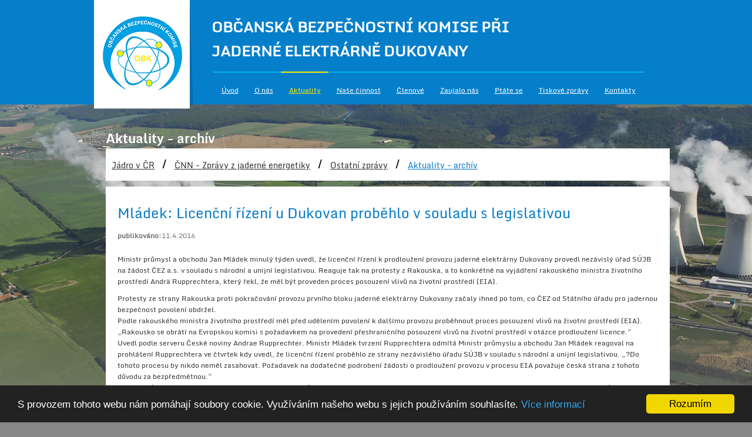

--- FILE ---
content_type: text/html; charset=UTF-8
request_url: https://www.obkjedu.cz/aktuality-obkjedu/mladek-licencni-rizeni-u-dukovan-probehlo-v-souladu-s-legislativou-obkjedu/
body_size: 3583
content:
<!DOCTYPE html PUBLIC "-//W3C//DTD XHTML 1.0 Transitional//EN" "http://www.w3.org/TR/xhtml1/DTD/xhtml1-transitional.dtd">
<html xmlns="http://www.w3.org/1999/xhtml">
  <head>

  <title>Mládek: Licenční řízení u Dukovan proběhlo v souladu s legislativou | obkjedu.cz</title>
  <meta name="description" content="Občanská bezpečnostní komise při Jaderné elektrárně Dukovany (OBK) vznikla v roce 1996 na základě dohody mezi EDU a okolními obcemi s cílem posílení vzájemné důvěry mezi občany a elektrárnou." />
  <meta name="keywords" content="Občanská bezpečnostní komise při jaderné elektrárně Dukovany, EDU" />

  <meta http-equiv="Content-Type" content="text/html; charset=utf-8" />
  <meta http-equiv="content-language" content="cs" />
  <meta name="robots" content="index, follow" />
  <meta name="copyright" content="2013 OBKJEDU" />
  <meta name="author" content="Garth, McRai s.r.o. - www.mcrai.eu" />

  <script src="../../funkce/preload.js" type="text/javascript"></script>
  <script src="../../funkce/jquery-1.7.1.min.js" type="text/javascript"></script>

  <link href="../../template/css/default.css?v=1.1" rel="stylesheet" type="text/css" />
  <link href="../../template/css/styly.css?v=1.5" rel="stylesheet" type="text/css" />
  <link href="../../template/css/kalendar.css" rel="stylesheet" type="text/css" />
  
  
  <link rel="stylesheet" href="../../funkce/lightbox/prettyPhoto.css" type="text/css" media="screen" title="prettyPhoto main stylesheet" charset="utf-8" />
  <script src="../../funkce/lightbox/jquery.prettyPhoto.js" type="text/javascript" charset="utf-8"></script>

  <script type="text/javascript" charset="utf-8">
  
  
  </script>


  <script type="text/javascript" charset="utf-8">
    $(document).ready(function(){
      if(navigator.userAgent.indexOf('Mac') > 0)         
        {
          $('.header-title').addClass('header-title_mac');
          $('.menu-main-item, .menu-main-item_a').addClass('header-title_mac');
          $('.content-title h2').addClass('header-title_mac');
        }
        
      $("a[rel^='prettyPhoto']").prettyPhoto({social_tools:false, deeplinking:false});
    });
  </script>

  <!-- Begin Cookie Consent plugin by Silktide - http://silktide.com/cookieconsent -->
  <script type="text/javascript">
    window.cookieconsent_options = {
      "message":"S provozem tohoto webu nám pomáhají soubory cookie. Využíváním našeho webu s jejich používáním souhlasíte.",
      "dismiss":"Rozumím",
      "learnMore":"Více informací",
      "link":"https://www.google.com/policies/technologies/cookies/", //null ; pripadne link k nam na vice informaci
      "theme":"dark-bottom" //light-bottom ; dark-floating (pak nutne uprava v styly.css ty padding-top a bottom s important !)
    };
  </script>
<script src="../../funkce/cookieconsent.min.js" type="text/javascript"></script>
<!-- End Cookie Consent plugin -->

  <script type="text/javascript">

  var _gaq = _gaq || [];
  _gaq.push(['_setAccount', 'UA-46574019-1']);
  _gaq.push(['_trackPageview']);

  (function() {
    var ga = document.createElement('script'); ga.type = 'text/javascript'; ga.async = true;
    ga.src = ('https:' == document.location.protocol ? 'https://' : 'http://') + 'stats.g.doubleclick.net/dc.js';
    var s = document.getElementsByTagName('script')[0]; s.parentNode.insertBefore(ga, s);
  })();

</script> 
</head>
<body>

  <div class="hlavicka">
  <div class="hlavicka_in">
    <div class="header-logo">
      <a href="../../" title="Občanská bezpečnostní komise při jaderné elektrárně dukovany"></a>
    </div>
    <h1 class="header-title">Občanská bezpečnostní komise při jaderné elektrárně dukovany</h1>
    <div class="menu">
      <div class="menu_in">
        <ul class="menu-main">
          <li class="menu-main-item"><a href="../../">Úvod</a></li>
                        <li class="menu-main-item"><a href="../../o-nas/">O nás</a></li>
                            <li class="menu-main-item_a"><a href="../../jadro-v-cr/">Aktuality</a></li>
                  <li class="menu-main-item"><a href="../../2026/">Naše činnost</a></li>
                        <li class="menu-main-item"><a href="../../clenove/">Členové</a></li>
                        <li class="menu-main-item"><a href="../../zaujalo-nas/">Zaujalo nás</a></li>
                        <li class="menu-main-item"><a href="../../ptate-se/">Ptáte se</a></li>
                        <li class="menu-main-item"><a href="../../tiskove-zpravy/">Tiskové zprávy</a></li>
                        <li class="menu-main-item"><a href="../../kontakty/">Kontakty</a></li>
                  </ul>
      </div>
    </div>
  </div>
</div>




  <div id="hlavni">
    

<div class="obsah">
  <div class="obsah_in">
    <div class="content-title"><h2>Aktuality - archív</h2></div>

    <div class="article-filter">
      <a class="article-filter-item" href="../../jadro-v-cr/">Jádro v ČR</a>
    <span class='article-filter-spacer'>/</span>      <a class="article-filter-item" href="../../zpravy-z-jaderne-energetiky/">ČNN - Zprávy z jaderné energetiky</a>
    <span class='article-filter-spacer'>/</span>      <a class="article-filter-item" href="../../ostatni-zpravy/">Ostatní zprávy</a>
    <span class='article-filter-spacer'>/</span>      <a class="article-filter-item_a" href="../../aktuality-obkjedu/">Aktuality - archív</a>
      </div>





    <div class="main-article-detail">

      
      <div class="main-article-detail-content">
                    <div class="main-article-detail-title">
              <h2>Mládek: Licenční řízení u Dukovan proběhlo v souladu s legislativou</h2>                          </div>

            <div class="main-article-detail-date">
              <label>publikováno:</label>11.4.2016</span>
            </div>
        
        <p><span style="color: #333333;">Ministr průmysl a obchodu Jan Mládek minulý týden uvedl, že licenční řízení k prodloužení provozu jaderné elektrárny Dukovany provedl nezávislý úřad SÚJB na žádost ČEZ a.s. v souladu s národní a unijní legislativou. Reaguje tak na protesty z Rakouska, a to konkrétně na vyjádření rakouského ministra životního prostředí Andrä Rupprechtera, který řekl, že měl být proveden proces posouzení vlivů na životní prostředí (EIA).</span></p>
        <p><span style="color: #333333;">Protesty ze strany Rakouska proti pokračování provozu prvního bloku jaderné elektrárny Dukovany začaly ihned po tom, co ČEZ od Státního úřadu pro jadernou bezpečnost povolení obdržel.</span><br /><span style="color: #333333;"> Podle rakouského ministra životního prostředí měl před udělením povolení k dalšímu provozu proběhnout proces posouzení vlivů na životní prostředí (EIA). „Rakousko se obrátí na Evropskou komisi s požadavkem na provedení přeshraničního posouzení vlivů na životní prostředí v otázce prodloužení licence.“</span><br /><span style="color: #333333;">Uvedl podle serveru České noviny Andrae Rupprechter. Ministr Mládek tvrzení Rupprechtera odmítá Ministr průmyslu a obchodu Jan Mládek reagoval na prohlášení Rupprechtera ve čtvrtek kdy uvedl, že licenční řízení proběhlo ze strany nezávislého úřadu SÚJB v souladu s národní a unijní legislativou. „?Do tohoto procesu by nikdo neměl zasahovat. Požadavek na dodatečné podrobení žádosti o prodloužení provozu v procesu EIA považuje česká strana z tohoto důvodu za bezpředmětnou.“</span><br /><span style="color: #333333;">Ministr průmyslu a obchodu Jan Mládek. Mládek dále zdůraznil, že základním pilířem evropské energetické politiky i dobrých sousedských vztahů je respektování práva národní volby energetického mixu a národní a evropské legislativy. „Pro Českou republiku je jaderná energetika jedinou udržitelnou a ekonomicky efektivní volbou, jak naplnit závazky ohledně omezování emisí CO2 a neohrozit kvalitu zásobování elektřinou pro průmysl i obyvatele. Potenciál rozvoje obnovitelných zdrojů je z hlediska geografické polohy ČR přirozeně limitován, navíc naráží na naše ekonomické možnosti, viz například vysoké náklady související s podporou fotovoltaiky, které budeme pociťovat jako občané i firmy ještě hodně let.“</span><br /><span style="color: #333333;">Ministr průmyslu a obchodu Jan Mládek Úvodní fotografie: Jaderná elektrárna Dukovany (zdroj: www.cez.cz)</span></p>
<p>Zdroj: <span class="zdroj"><a class="zdroj" href="http://oenergetice.cz/energetika-v-cr/mladek-licencni-rizeni-u-dukovan-bylo-v-souladu-s-legislativou/" target="_blank">http://oenergetice.cz/energetika-v-cr/...dukovan-bylo-v-souladu-s-legislativou/</a></span></p>
<p><span class="zdroj"><span class="nadpis"> </span><span class="zdroj"><a class="zdroj" href="http://imm.newtonmedia.cz/cez/detail-zdroj.asp?back=%2Fcez%2Fzprava%2Easp%3Fwdpzo%3D11%2E4%2E2016%26wdpzd%3D11%2E4%2E2016%26wii%3D1332267%26ztucnit%3Don%26kody%5Fkl%5Fdokumentu%5Fnewsmailu%3DCVcs%26anotace%3Don%26wkt%3Dcz01%3Bcz02%26kod%5Fjazyka%3Dcs%26uqid%5Fakce%3D9F3B53A5%2DD688%2D4DE7%2D8DE3%2D266700853FA6%26wcz%3D90&amp;nm=oenergetice%2Ecz">energetice.cz</a> | 10.4.2016 | Rubrika: Elektrárny v ČR |  Strana: 0 | Autor: <a href="http://imm.newtonmedia.cz/cez/search.asp?waz=%22%22">Jan Budín</a> | Téma: JE Dukovany</span></span></p>        <div class="spacer"></div>

        
                        
        

                
      </div>
      <div class="spacer"></div>
    </div>
    <div class="spacer"></div>

    <div class="navigate-back">
      <div class="navigate-back-img"></div>
      <a href="../../">zpět na hlavní stranu</a>
    </div>

    
  </div>
  <div class="spacer"></div>
</div>    <div class="spacer"></div>
  </div>

  <div class="paticka">
  <div class="paticka_in">

    <div class="partners">
            <a href="http://portal.energoregion.cz/" target="_blank"><img src="../../img/loga_pata/ekoregion_2020.jpg" alt="ekoregion 2020"/></a>
      <a href="https://www.ekoregion5.cz/" target="_blank"><img src="../../img/loga_pata/ekoregion_5.jpg" alt="ekoregion 5"/></a>
      <a href="https://www.obecdukovany.cz/" target="_blank"><img src="../../img/loga_pata/dukovany.jpg" alt="Dukovany"/></a>
      <a href="http://www.rouchovany.cz/" target="_blank"><img src="../../img/loga_pata/rouchovany.jpg" alt="Rouchovany"/></a>
      <a href="https://www.surao.cz/" target="_blank"><img src="../../img/loga_pata/surao.jpg" alt="SÚRAO"/></a>
      <a href="https://www.cez.cz/cs/vyroba-elektriny/jaderna-energetika/jaderne-elektrarny-cez/edu.html" target="_blank"><img src="../../img/loga_pata/je_dukovany.jpg" alt="JE Dukovany"/></a>
    </div>
    <div class="contact">	
      <span class="blue">Ptejte se nás:</span><a style="font-weight: normal;" href="mailto:info@obkjedu.cz">info@obkjedu.cz</a>
      <ul>
                    <li><a href="../../ke-stazeni/">Ke stažení</a></li>
                    <li><a href="../../odkazy/">Odkazy</a></li>
              </ul>
            <span class="logo_com"></span>
            <div class="spacer"></div>
    </div>
    <div class="spacer"></div>
  </div>
</div>
  
</body>
</html>


--- FILE ---
content_type: text/css
request_url: https://www.obkjedu.cz/template/css/default.css?v=1.1
body_size: 636
content:
@font-face {
    font-family: "Monda";
    src: url('fonts/Monda-Regular.ttf');
    src: url('fonts/Monda-Regular.ttf?#iefix') format('eot'), url('fonts/Monda-Regular.ttf') format('truetype');
}

@font-face {
    font-family: "Monda-bold";
    src: url('fonts/Monda-Bold.ttf');
    src: url('fonts/Monda-Bold.ttf?#iefix') format('eot'), url('fonts/Monda-Bold.ttf') format('truetype');
}


body{
	font-size: 12px;
	font-family: "Monda", helevtica, sans-serif;
	margin: 0px;
	text-align: left;
    background-image: url("../../img/bg2.png");
    background-attachment: fixed;
    background-color: #888888;
    background-size: cover;
    -webkit-background-size: cover;
    -moz-background-size: cover;
    -o-background-size: cover;
}
img {
    border: none;
    outline: none;
}
#hlavni{
	width: 960px;
	margin-right: auto;
	margin-left: auto;
}
.hlavicka{
    margin-top: 0px;
    margin-bottom: 30px;
    background: #067fcb;
}
.hlavicka_in{
    width: 960px;
    margin-right: auto;
    margin-left: auto;
	height: 178px;

}

.menu{
	width: 940px;
    margin-bottom: 10px;
}
.menu_in{
    width: 940px;
    margin: 0 auto;
}

.obsah-2-column{
    width: 570px;
    background: transparent;
    float: right;
    margin-left: 20px;
}

.obsah{
	width: 960px;
    background: transparent;
    float: left;
    margin-left: 20px;
}
.obsah_in{
	padding: 0;
    margin: 0;
}
.paticka{
	clear: both;
    background: #ffffff;
    margin-top: 20px;
}
.paticka_in{
	width: 940px;
	background: transparent;
    margin: 0 auto;
    font-size: 14px;
    position: relative;
}

.down{
	padding-top: 10px; 
	padding-right: 10px;
	color: #999999;	
}
.down a:link, .down a:visited {
	color: #999999;
}
a:link {
	color: #333333;
	text-decoration: none;
	text-decoration: underline;
}
a:visited {
	color: #333333;
	text-decoration: underline;
}
a:hover {
	text-decoration: none;
	text-decoration: none;
}
table {
	font-size: 12px;
}
.spacer {
	clear:both;
}
.center {
	text-align: center;
}
.fl {
	float:left;
}
.fr {
	float:right;
}
h1 {
	font-size: 16px;
	padding: 0px 0px 0px 0px;
	margin: 10px 0px 0px 0px;
}
h2 {
	font-size: 18px;
	padding: 0px 0px 0px 0px;
	margin: 10px 0px 0px 0px;
    font-weight: normal;
}
h3 {
	font-size: 16px;
	padding: 0px 0px 0px 0px;
	margin: 20px 0px 10px 0px;
    font-weight: normal;
}
p {
	padding: 0px 0px 0px 0px;
	margin: 10px 0px 10px 0px;
}
.textact {
	color:#DB2E10;
	text-decoration:none;
}
.prenext a:link, .prenext a:visited {
	color: #999999;
}
.img_fl {
	float:left;
	padding-right: 20px;
}
.img_small {
	float: left;
	padding-right: 10px;
}
.line {
  margin-top:10px;
}

--- FILE ---
content_type: text/css
request_url: https://www.obkjedu.cz/template/css/styly.css?v=1.5
body_size: 2268
content:

.header-logo {
    width: 170px;
    height: 185px;
    float: left;
    background-image: url("../../img/header-logo.png");
    background-position: center center;
    background-repeat: no-repeat;
    background-color: transparent;
    margin-right: 30px;
}

.header-title {
    font-family: 'Monda-bold', helevtica;
    color: #ffffff;
    font-size: 25px;
    text-transform: uppercase;
    margin-bottom: 15px;
    width: 721px;
    margin-top: 0px;
    padding-top: 25px;
}

.header-title_mac {
    font-family: 'Monda', helevtica;
}

.header-logo a, .header-akce a{
    display: block;
    width: 100%;
    height: 100%;
}

.menu-main {
    font-family: 'Monda-bold', helevtica;
    padding: 0;
    margin: 0;
    text-align: center;
}

.menu-main li:last-child{
    margin-right: 0;
}

.menu-main-item_a, .menu-main-item{
    display: inline-block;
    margin: 0px;
    padding: 14px;
    padding-top: 20px;
    color: #ffffff;
    border: 0;
    border-top: 2px #02b0e5 solid;
    margin-left: -2px;
    margin-right: -2px;

}

.menu-main-item:hover {
    color: #feed00;
    border-top: 2px #feed00 solid;
}

.menu-main-item:hover a{
    color: #feed00;
}

.menu-main-item_a {
    color: #feed00;
    border-top: 2px #feed00 solid;
}

.menu-main-item_a a {
    color: #feed00;
}

.menu-main-item a {
    color: #ffffff;
}




.slider {
    width: 940px;
    height: 80px;
    background: #ffffff;
    border-radius: 15px;
    margin-bottom: 10px;
}

.slider-image-cont {
    height: 300px;
    width: auto;
    border: 1px solid rgb(217, 217, 217);
}

.slider-image {
    width: 100%;
    height: 100%;
}

.image_carousel {
    padding: 0;
    width: 860px;
    margin: 0 auto;
    padding-top: 5px;

}
.image_carousel img {
    background-color: white;
    margin: 7px;
    display: block;
    max-height: 60px;
    float: left;
}
.clearfix {
    float: none;
    clear: both;
}


.column-left {
    width: 370px;
    float: left;
    margin: 0;
    background: transparent;
	margin-bottom: 10px;
}

.column-left .welcome{
    background: #ffffff;
    padding: 25px;
    padding-top: 10px;
    margin-bottom: 20px;
}

.main-article{
    background: #ffffff;
    margin-bottom: 10px;

}.main-article-detail{
    background: #ffffff;
    margin-bottom: 10px;
	padding-bottom: 20px;

}

.main-article-title{
    padding-top: 20px;
    padding-bottom: 15px;
    margin-bottom: 0;

}

.main-article-title h2, .main-article-detail-title h2, .main-article-title h2 a{
    margin: 0;
    padding: 0;
    font-size: 18px;
    display: block;
    color: #077bc8;

}
.main-article-title h3, .main-article-detail-title h3{
    margin: 0;
    padding: 0;
    font-size: 14px;
    display: block;
    color: #131313;

}

.main-article-detail-title h2{
    padding-top: 25px;
    font-size: 24px;
}
.main-article-detail-title h3{
    font-size: 18px;

}

.main-article-content, .main-article-detail-content {
    margin: 0;
    margin-right: 20px;
    margin-left: 20px;
    color: #737373;
}

.main-article-image img{
    max-width: 300px;
    height: auto;
    max-height: 100%;
    float: left;
    margin: 20px;
}
.main-article-detail-image img {
    max-width: 500px;
    height: auto;
    float: left;
    margin: 20px 20px 0px 20px;
}

.main-article-date {
    height: 30px;
    float: left;
    margin-top: 10px;
    margin-left: 20px;
}

.main-article-detail-date {
    height: 30px;
    margin-top: 10px;
    /*margin-left: 20px;*/
}

.main-article-date label, .main-article-detail-date label {
    font-weight: bold;
}

.main-article-arrow {
    height: 30px;
    width: 42px;
    float: right;
    margin-right: 30px;
    margin-bottom: 10px;
    background-image: url("../../img/arrow.png");
    background-position: left bottom;
}
.main-article-arrow a{
    display: block;
    width: 100%;
    height: 100%;
}

.main-article-arrow:hover {
    background-position: left top;
}

.main-article-detail h3 {
    color: #000;
}
.main-article-detail-imgs{
    width: 920px;
    margin: 0 auto;
}
.main-article-detail-img {
    border: 1px solid #dadada;
    width: 162px;
    height: 130px;
    padding: 10px;
    float: left;
    margin: 0 auto;
    margin-bottom: 10px;
    text-align: center;
}

.main-article-detail-video {
    /*border: 1px solid #dadada;*/
    width: 920px;
    /*height: 490px;*/
    margin-top:10px;
    margin-bottom: 10px;
    /*background: #dadadd;*/
}

.main-article-detail-img img{
    max-height: 130px;
}

.main-article-detail-download {
    float: left;
    width: 440px;
    margin: 10px;
}

.main-article-detail-download a {
    display: block;
}

.main-article-detail-download .img {
    height: 35px;
    width: 35px;
    margin-right: 20px;
    background: url("../../img/dowlnoad.png");
    float: left;
}




.content, .documents {
    padding: 20px 0 20px 0;
    background: #ffffff;
}

.tab-clenove {
    width: 100%;
    border-spacing:0;
    border-collapse:collapse;
    color: #000000;
}
.tab-clenove th{
    background: #019de0;
    padding: 10px;
    color: #ffffff;
}
.tab-clenove td{
    border-bottom: 1px solid #dadada;
    border-left: 1px solid #dadada;
    padding: 10px;
    max-width: 470px;
	vertical-align: top;
}

.tab-clenove-clen {
    max-width: 470px;
	min-height: 167px;
}
.tab-clenove-clen-img{
    float: left;
    max-width: 70px;
    margin: 0px 10px 10px 10px;
}
.tab-clenove-clen-img img{
    margin-top: 10px;
}

.tab-clenove-clen-title{
    font-size: 14px;
    font-weight: bold;
    padding-top: 5px;
}

.tab-clenove-clen-subtitle{
    font-size: 14px;
    font-weight: normal;
    margin: 0;
    padding: 0;
    margin-bottom: 5px;
}

.tab-clenove-clen-mail{
    display: block;
    color: #077bc8 !important;
    text-decoration: underline !important;
    font-size: 14px;
}

.tab-clenove-clen-tel {
    display: block;
    color: #000000;
    font-size: 16px;
}

.tab-clenove-clen-text {
    color: #737373;
    font-size: 12px;
}

.tab-clenove tr td:first-child{
    font-weight: bold;
    width: 120px;
    max-width: 120px;
    vertical-align: top;
}
.tab-clenove tr td:last-child{
    border-right: 1px solid #dadada;
}

.tab-clenove tr th{
    border-left: 1px solid #01b2e7;
}

.tab-clenove tr th:last-child{
    border-right: 1px solid #019de0;
}

.tab-clenove tr th:first-child{
    border-left: 1px solid #019de0;
}


.content-title h2 {
    color: #ffffff;
    font-size: 22px;
    font-family: "monda-bold";
}

.content-item {
    width: 279px;
    float: left;
    margin: 20px;
    margin-left: 0;
}

.tab-content .content-item, .tab-content_a .content-item{
    width: 259px;
}

.article-header {
    height: 35px;
    margin-bottom: 15px;
}

.article-header a {
    text-decoration: none;
}

.article-title {
    color: #333333;
    font-size: 18px;
    padding-top: 5px;
    font-weight: normal;

}

.article-image {
    height: 35px;
    width: 35px;
    float: left;
    margin-right: 5px;
}

.documents .article-title{
    padding: 0;
    margin: 0;
    margin-bottom: 10px;
    padding-top: 10px;
}

.article-text {
    color: #747474;
    margin-bottom: 20px;
}

.article-detail {
    float: right;
}

.article-detail:hover, .article-title>a:hover {
    color: #cd1719;
    text-decoration: none;
}

.article-filter {
    min-height: 35px;
    background: #ffffff;
    padding: 10px;
    margin-bottom: 10px;
}

.article-filter-item, .article-filter-item_a {
    font-size: 14px;
}

.article-filter-item:hover {
    color: #077bc8 !important;
}


.article-filter-item_a{
    color: #077bc8 !important;
}

.article-filter-spacer{
    font-size: 20px;
    margin-left: 10px;
    margin-right: 10px;
}

.navigate-back{
    float: left;
    height: 20px;
    width: auto;
    margin-left: 20px;
    margin-bottom: 10px;
}


.navigate-pagination{
    display: block;
    clear: both;
    padding: 10px;
    background-color: #FFFFFF;
}

.polozka_navigace{
  display: inline-block;
  vertical-align: top;
}
.navigate-pagination a{
    color: #000 !important;
    margin-left: 2px;
    margin-right: 2px;
    font-size: 13px;
}


.navigate-back a{
    float: left;
    color: #000 !important;
}

.navigate-back-img {
    width: 25px;
    height: 20px;
    float: left;
    margin-right: 10px;
    background: url("../../img/arrow-back.png");
}



.button {

    -webkit-box-shadow: 0px 3px 0px 0px #7c1212;
    -moz-box-shadow: 0px 3px 0px 0px #7c1212;
    box-shadow: 0px 3px 0px 0px #7c1212;
    padding: 6px 13px 5px;
    border-radius: 3px;
    -moz-border-radius: 3px;
    -webkit-border-radius: 3px;
    height: 30px;
    cursor: pointer;
    color: #fff !important;
    text-shadow: 0px 1px 1px rgba(0, 0, 0, 0.6) !important;
    font-size: 15px;
    line-height: 45px !important;
    background: url("../../img/g30.png") repeat-x top;
    font-family: arial, sans-serif;
    font-weight: bold;
    letter-spacing: -1px;
    text-decoration: none;
    background-color: #cb1d1d;
}


div.logo-komet{
    width: auto;
    height: 0px;
    margin-left: 30px;
    margin-right: 30px;
    padding-top: 10px;
    text-align: center;

}

.paticka .contact{
    height: 50px;
    width: 550px;	/*630 s logo relative*/
    margin: 0 auto;
	font-weight: bold;
}

.paticka .contact span, .paticka .contact ul, .paticka .contact a {
    float: left;
    padding: 5px;
    margin-top: 5px;

}

.paticka .contact ul {
    margin-top: 0px;
    padding-top: 0;
}

.paticka .partners {
    padding: 20px 0px 10px 0px;
    border-bottom: 1px #e6e6e6 solid;
	text-align: center;
    text-align: center;
}

.paticka .partners img {
    margin: 3px 10px 3px 10px;
}

.paticka .contact li {
    display: inline-block;
    color: #077bc8;
	margin-left: 4px;
}

.paticka .contact li a {
    display: block;
    color: #077bc8;
}

.paticka .contact .blue {
    color: #077bc8;
}


div.logo-mcrai{
    width: auto;
    height: 30px;
    margin-left: 30px;
    margin-right: 30px;
    padding-top: 0px;
    position: absolute;
    right: 20px;
    bottom: 20px;
}

.logo-mcrai-img:hover {
    background-position: left bottom;
}
.logo-mcrai-img {
    float: right;
    width: 58px;
    height: 23px;
    background-image: url("../../img/mcrai-zmena.png");
    background-repeat: no-repeat;
    background-position: left top;
    cursor: pointer;
}
.logo_com{
    float: left;
	width: 88px;
	height: 37px;
    background-image: url("../../img/efcomm_on.jpg");
    background-repeat: no-repeat;
    background-position: left top;
	margin-left: 10px;
	_margin-left: 5px;
}
.logo_com:hover{
    /*background-image: url("../../img/efcomm_off.jpg");*/
}
.logo_rel{
    float: left;
	width: 65px;
	height: 19px;
    background-image: url("../../img/relative_off.jpg");
    background-repeat: no-repeat;
    background-position: left top;
}
.logo_rel:hover{
    background-image: url("../../img/relative_on.jpg");
}
.h2_kamera{
    font-size: 14px;
    margin: 10px 0 10px 0;
    padding: 0;
}
.h2_kamera a:link, a:visited{
	text-decoration: none;
}
.h2_kamera a:hover{
	text-decoration: underline;
}
.obal_grafu{
  display: block;
  clear: both;
  background-color: #FFFFFF;
  margin: 10px 0px 0px 0px;
  padding: 20px 0px 0px 0px;  /*spodni padding neni skrze prilis velky iframe ze zdrojoveho webu*/
}
.obal_graf_img{
  display: block;
  padding: 0px 25px 0px 25px;
}
.obal_graf_img img{
  width: 100%;
  height: auto;
}
.obal_text_graf{
  display: block;
  padding: 0px 25px 0px 20px;
}
.obal_text_graf iframe{
  width: 100%;
  height: auto;
  border: 0px;
}
.h3_graf{
  margin: 0px 0px 10px 0px;
}

--- FILE ---
content_type: text/css
request_url: https://www.obkjedu.cz/template/css/kalendar.css
body_size: 269
content:
table.calendar {
	background-color: #eeeeee;
	font-size: 10;
	width: 170px;
	text-align: center;	
}
table.calendar_big {
	background-color: #eeeeee;
	font-size: 12;
	width: 430px;
	height: 200px;
	text-align: center;	
}

td.daySelected {
}

td.dayEvent, .dayEvent a {
	color: #ff0000;
	font-weight: bold;
}
td.dayEventSelected, .dayEventSelected a {
	color: #f00;
	background-color: #CCCCCC;
	font-weight: bold;	
}

.footer, .header {
	background-color: #dddddd;
	text-align: center;
}
.days {
	color: #333333;
	font-weight: bold;
}
.all_day {
	width: 20px;
	margin-right: 4px;
}
pre {
	background-color: #eeeeee;
	margin-top: 2em;
}

#divCalendar {
	float: left;
	margin-right: 0px;
}

#divEvents {
	margin-left: 0px;
    color: #000000;
    text-align: justify;
}

#divEventInsert {
}

/* *********************** */

#divEventInsert input, #divEventInsert textarea {
	border: 1px solid #333333;
}
#divEventInsert input[type="text"] {
	width: 200px;
}
#divEventInsert textarea {
	width: 300px;
}
pre {
	clear: both;
}

.kalendar_text{
  text-align: center;
}

--- FILE ---
content_type: text/css
request_url: https://www.obkjedu.cz/funkce/lightbox/prettyPhoto.css
body_size: 2443
content:
div.pp_default .pp_top,div.pp_default .pp_top .pp_middle,div.pp_default .pp_top .pp_left,div.pp_default .pp_top .pp_right,div.pp_default .pp_bottom,div.pp_default .pp_bottom .pp_left,div.pp_default .pp_bottom .pp_middle,div.pp_default .pp_bottom .pp_right{height:13px}
div.pp_default .pp_top .pp_left{background:url(images/prettyPhoto/default/sprite.png) -78px -93px no-repeat}
div.pp_default .pp_top .pp_middle{background:url( images/prettyPhoto/default/sprite_x.png) top left repeat-x}
div.pp_default .pp_top .pp_right{background:url( images/prettyPhoto/default/sprite.png) -112px -93px no-repeat}
div.pp_default .pp_content .ppt{color:#f8f8f8}
div.pp_default .pp_content_container .pp_left{background:url( images/prettyPhoto/default/sprite_y.png) -7px 0 repeat-y;padding-left:13px}
div.pp_default .pp_content_container .pp_right{background:url( images/prettyPhoto/default/sprite_y.png) top right repeat-y;padding-right:13px}
div.pp_default .pp_next:hover{background:url( images/prettyPhoto/default/sprite_next.png) center right no-repeat;cursor:pointer}
div.pp_default .pp_previous:hover{background:url( images/prettyPhoto/default/sprite_prev.png) center left no-repeat;cursor:pointer}
div.pp_default .pp_expand{background:url( images/prettyPhoto/default/sprite.png) 0 -29px no-repeat;cursor:pointer;height:28px;width:28px}
div.pp_default .pp_expand:hover{background:url( images/prettyPhoto/default/sprite.png) 0 -56px no-repeat;cursor:pointer}
div.pp_default .pp_contract{background:url( images/prettyPhoto/default/sprite.png) 0 -84px no-repeat;cursor:pointer;height:28px;width:28px}
div.pp_default .pp_contract:hover{background:url( images/prettyPhoto/default/sprite.png) 0 -113px no-repeat;cursor:pointer}
div.pp_default .pp_close{background:url( images/prettyPhoto/default/sprite.png) 2px 1px no-repeat;cursor:pointer;height:30px;width:30px}
div.pp_default .pp_gallery ul li a{background:url( images/prettyPhoto/default/default_thumb.png) center center #f8f8f8;border:1px solid #aaa}
div.pp_default .pp_social{margin-top:7px}
div.pp_default .pp_gallery a.pp_arrow_previous,div.pp_default .pp_gallery a.pp_arrow_next{left:auto;position:static}
div.pp_default .pp_nav .pp_play,div.pp_default .pp_nav .pp_pause{background:url( images/prettyPhoto/default/sprite.png) -51px 1px no-repeat;height:30px;width:30px}
div.pp_default .pp_nav .pp_pause{background-position:-51px -29px}
div.pp_default a.pp_arrow_previous,div.pp_default a.pp_arrow_next{background:url( images/prettyPhoto/default/sprite.png) -31px -3px no-repeat;height:20px;margin:4px 0 0;width:20px}
div.pp_default a.pp_arrow_next{background-position:-82px -3px;left:52px}
div.pp_default .pp_content_container .pp_details{margin-top:5px}
div.pp_default .pp_nav{clear:none;height:30px;position:relative;width:110px}
div.pp_default .pp_nav .currentTextHolder{color:#999;font-family:Georgia;font-size:11px;font-style:italic;left:75px;line-height:25px;margin:0;padding:0 0 0 10px;position:absolute;top:2px}
div.pp_default .pp_close:hover,div.pp_default .pp_nav .pp_play:hover,div.pp_default .pp_nav .pp_pause:hover,div.pp_default .pp_arrow_next:hover,div.pp_default .pp_arrow_previous:hover{opacity:0.7}
div.pp_default .pp_description{font-size:11px;font-weight:700;line-height:14px;margin:5px 50px 5px 0}
div.pp_default .pp_bottom .pp_left{background:url( images/prettyPhoto/default/sprite.png) -78px -127px no-repeat}
div.pp_default .pp_bottom .pp_middle{background:url( images/prettyPhoto/default/sprite_x.png) bottom left repeat-x}
div.pp_default .pp_bottom .pp_right{background:url( images/prettyPhoto/default/sprite.png) -112px -127px no-repeat}
div.pp_default .pp_loaderIcon{background:url( images/prettyPhoto/default/loader.gif) center center no-repeat}
div.light_rounded .pp_top .pp_left{background:url( images/prettyPhoto/light_rounded/sprite.png) -88px -53px no-repeat}
div.light_rounded .pp_top .pp_right{background:url( images/prettyPhoto/light_rounded/sprite.png) -110px -53px no-repeat}
div.light_rounded .pp_next:hover{background:url( images/prettyPhoto/light_rounded/btnNext.png) center right no-repeat;cursor:pointer}
div.light_rounded .pp_previous:hover{background:url( images/prettyPhoto/light_rounded/btnPrevious.png) center left no-repeat;cursor:pointer}
div.light_rounded .pp_expand{background:url( images/prettyPhoto/light_rounded/sprite.png) -31px -26px no-repeat;cursor:pointer}
div.light_rounded .pp_expand:hover{background:url( images/prettyPhoto/light_rounded/sprite.png) -31px -47px no-repeat;cursor:pointer}
div.light_rounded .pp_contract{background:url( images/prettyPhoto/light_rounded/sprite.png) 0 -26px no-repeat;cursor:pointer}
div.light_rounded .pp_contract:hover{background:url( images/prettyPhoto/light_rounded/sprite.png) 0 -47px no-repeat;cursor:pointer}
div.light_rounded .pp_close{background:url( images/prettyPhoto/light_rounded/sprite.png) -1px -1px no-repeat;cursor:pointer;height:22px;width:75px}
div.light_rounded .pp_nav .pp_play{background:url( images/prettyPhoto/light_rounded/sprite.png) -1px -100px no-repeat;height:15px;width:14px}
div.light_rounded .pp_nav .pp_pause{background:url( images/prettyPhoto/light_rounded/sprite.png) -24px -100px no-repeat;height:15px;width:14px}
div.light_rounded .pp_arrow_previous{background:url( images/prettyPhoto/light_rounded/sprite.png) 0 -71px no-repeat}
div.light_rounded .pp_arrow_next{background:url( images/prettyPhoto/light_rounded/sprite.png) -22px -71px no-repeat}
div.light_rounded .pp_bottom .pp_left{background:url( images/prettyPhoto/light_rounded/sprite.png) -88px -80px no-repeat}
div.light_rounded .pp_bottom .pp_right{background:url( images/prettyPhoto/light_rounded/sprite.png) -110px -80px no-repeat}
div.dark_rounded .pp_top .pp_left{background:url( images/prettyPhoto/dark_rounded/sprite.png) -88px -53px no-repeat}
div.dark_rounded .pp_top .pp_right{background:url( images/prettyPhoto/dark_rounded/sprite.png) -110px -53px no-repeat}
div.dark_rounded .pp_content_container .pp_left{background:url( images/prettyPhoto/dark_rounded/contentPattern.png) top left repeat-y}
div.dark_rounded .pp_content_container .pp_right{background:url( images/prettyPhoto/dark_rounded/contentPattern.png) top right repeat-y}
div.dark_rounded .pp_next:hover{background:url( images/prettyPhoto/dark_rounded/btnNext.png) center right no-repeat;cursor:pointer}
div.dark_rounded .pp_previous:hover{background:url( images/prettyPhoto/dark_rounded/btnPrevious.png) center left no-repeat;cursor:pointer}
div.dark_rounded .pp_expand{background:url( images/prettyPhoto/dark_rounded/sprite.png) -31px -26px no-repeat;cursor:pointer}
div.dark_rounded .pp_expand:hover{background:url( images/prettyPhoto/dark_rounded/sprite.png) -31px -47px no-repeat;cursor:pointer}
div.dark_rounded .pp_contract{background:url( images/prettyPhoto/dark_rounded/sprite.png) 0 -26px no-repeat;cursor:pointer}
div.dark_rounded .pp_contract:hover{background:url( images/prettyPhoto/dark_rounded/sprite.png) 0 -47px no-repeat;cursor:pointer}
div.dark_rounded .pp_close{background:url( images/prettyPhoto/dark_rounded/sprite.png) -1px -1px no-repeat;cursor:pointer;height:22px;width:75px}
div.dark_rounded .pp_description{color:#fff;margin-right:85px}
div.dark_rounded .pp_nav .pp_play{background:url( images/prettyPhoto/dark_rounded/sprite.png) -1px -100px no-repeat;height:15px;width:14px}
div.dark_rounded .pp_nav .pp_pause{background:url( images/prettyPhoto/dark_rounded/sprite.png) -24px -100px no-repeat;height:15px;width:14px}
div.dark_rounded .pp_arrow_previous{background:url( images/prettyPhoto/dark_rounded/sprite.png) 0 -71px no-repeat}
div.dark_rounded .pp_arrow_next{background:url( images/prettyPhoto/dark_rounded/sprite.png) -22px -71px no-repeat}
div.dark_rounded .pp_bottom .pp_left{background:url( images/prettyPhoto/dark_rounded/sprite.png) -88px -80px no-repeat}
div.dark_rounded .pp_bottom .pp_right{background:url( images/prettyPhoto/dark_rounded/sprite.png) -110px -80px no-repeat}
div.dark_rounded .pp_loaderIcon{background:url( images/prettyPhoto/dark_rounded/loader.gif) center center no-repeat}
div.dark_square .pp_left,div.dark_square .pp_middle,div.dark_square .pp_right,div.dark_square .pp_content{background:#000}
div.dark_square .pp_description{color:#fff;margin:0 85px 0 0}
div.dark_square .pp_loaderIcon{background:url( images/prettyPhoto/dark_square/loader.gif) center center no-repeat}
div.dark_square .pp_expand{background:url( images/prettyPhoto/dark_square/sprite.png) -31px -26px no-repeat;cursor:pointer}
div.dark_square .pp_expand:hover{background:url( images/prettyPhoto/dark_square/sprite.png) -31px -47px no-repeat;cursor:pointer}
div.dark_square .pp_contract{background:url( images/prettyPhoto/dark_square/sprite.png) 0 -26px no-repeat;cursor:pointer}
div.dark_square .pp_contract:hover{background:url( images/prettyPhoto/dark_square/sprite.png) 0 -47px no-repeat;cursor:pointer}
div.dark_square .pp_close{background:url( images/prettyPhoto/dark_square/sprite.png) -1px -1px no-repeat;cursor:pointer;height:22px;width:75px}
div.dark_square .pp_nav{clear:none}
div.dark_square .pp_nav .pp_play{background:url( images/prettyPhoto/dark_square/sprite.png) -1px -100px no-repeat;height:15px;width:14px}
div.dark_square .pp_nav .pp_pause{background:url( images/prettyPhoto/dark_square/sprite.png) -24px -100px no-repeat;height:15px;width:14px}
div.dark_square .pp_arrow_previous{background:url( images/prettyPhoto/dark_square/sprite.png) 0 -71px no-repeat}
div.dark_square .pp_arrow_next{background:url( images/prettyPhoto/dark_square/sprite.png) -22px -71px no-repeat}
div.dark_square .pp_next:hover{background:url( images/prettyPhoto/dark_square/btnNext.png) center right no-repeat;cursor:pointer}
div.dark_square .pp_previous:hover{background:url( images/prettyPhoto/dark_square/btnPrevious.png) center left no-repeat;cursor:pointer}
div.light_square .pp_expand{background:url( images/prettyPhoto/light_square/sprite.png) -31px -26px no-repeat;cursor:pointer}
div.light_square .pp_expand:hover{background:url( images/prettyPhoto/light_square/sprite.png) -31px -47px no-repeat;cursor:pointer}
div.light_square .pp_contract{background:url( images/prettyPhoto/light_square/sprite.png) 0 -26px no-repeat;cursor:pointer}
div.light_square .pp_contract:hover{background:url( images/prettyPhoto/light_square/sprite.png) 0 -47px no-repeat;cursor:pointer}
div.light_square .pp_close{background:url( images/prettyPhoto/light_square/sprite.png) -1px -1px no-repeat;cursor:pointer;height:22px;width:75px}
div.light_square .pp_nav .pp_play{background:url( images/prettyPhoto/light_square/sprite.png) -1px -100px no-repeat;height:15px;width:14px}
div.light_square .pp_nav .pp_pause{background:url( images/prettyPhoto/light_square/sprite.png) -24px -100px no-repeat;height:15px;width:14px}
div.light_square .pp_arrow_previous{background:url( images/prettyPhoto/light_square/sprite.png) 0 -71px no-repeat}
div.light_square .pp_arrow_next{background:url( images/prettyPhoto/light_square/sprite.png) -22px -71px no-repeat}
div.light_square .pp_next:hover{background:url( images/prettyPhoto/light_square/btnNext.png) center right no-repeat;cursor:pointer}
div.light_square .pp_previous:hover{background:url( images/prettyPhoto/light_square/btnPrevious.png) center left no-repeat;cursor:pointer}
div.facebook .pp_top .pp_left{background:url( images/prettyPhoto/facebook/sprite.png) -88px -53px no-repeat}
div.facebook .pp_top .pp_middle{background:url( images/prettyPhoto/facebook/contentPatternTop.png) top left repeat-x}
div.facebook .pp_top .pp_right{background:url( images/prettyPhoto/facebook/sprite.png) -110px -53px no-repeat}
div.facebook .pp_content_container .pp_left{background:url( images/prettyPhoto/facebook/contentPatternLeft.png) top left repeat-y}
div.facebook .pp_content_container .pp_right{background:url( images/prettyPhoto/facebook/contentPatternRight.png) top right repeat-y}
div.facebook .pp_expand{background:url( images/prettyPhoto/facebook/sprite.png) -31px -26px no-repeat;cursor:pointer}
div.facebook .pp_expand:hover{background:url( images/prettyPhoto/facebook/sprite.png) -31px -47px no-repeat;cursor:pointer}
div.facebook .pp_contract{background:url( images/prettyPhoto/facebook/sprite.png) 0 -26px no-repeat;cursor:pointer}
div.facebook .pp_contract:hover{background:url( images/prettyPhoto/facebook/sprite.png) 0 -47px no-repeat;cursor:pointer}
div.facebook .pp_close{background:url( images/prettyPhoto/facebook/sprite.png) -1px -1px no-repeat;cursor:pointer;height:22px;width:22px}
div.facebook .pp_description{margin:0 37px 0 0}
div.facebook .pp_loaderIcon{background:url( images/prettyPhoto/facebook/loader.gif) center center no-repeat}
div.facebook .pp_arrow_previous{background:url( images/prettyPhoto/facebook/sprite.png) 0 -71px no-repeat;height:22px;margin-top:0;width:22px}
div.facebook .pp_arrow_previous.disabled{background-position:0 -96px;cursor:default}
div.facebook .pp_arrow_next{background:url( images/prettyPhoto/facebook/sprite.png) -32px -71px no-repeat;height:22px;margin-top:0;width:22px}
div.facebook .pp_arrow_next.disabled{background-position:-32px -96px;cursor:default}
div.facebook .pp_nav{margin-top:0}
div.facebook .pp_nav p{font-size:15px;padding:0 3px 0 4px}
div.facebook .pp_nav .pp_play{background:url( images/prettyPhoto/facebook/sprite.png) -1px -123px no-repeat;height:22px;width:22px}
div.facebook .pp_nav .pp_pause{background:url( images/prettyPhoto/facebook/sprite.png) -32px -123px no-repeat;height:22px;width:22px}
div.facebook .pp_next:hover{background:url( images/prettyPhoto/facebook/btnNext.png) center right no-repeat;cursor:pointer}
div.facebook .pp_previous:hover{background:url( images/prettyPhoto/facebook/btnPrevious.png) center left no-repeat;cursor:pointer}
div.facebook .pp_bottom .pp_left{background:url( images/prettyPhoto/facebook/sprite.png) -88px -80px no-repeat}
div.facebook .pp_bottom .pp_middle{background:url( images/prettyPhoto/facebook/contentPatternBottom.png) top left repeat-x}
div.facebook .pp_bottom .pp_right{background:url( images/prettyPhoto/facebook/sprite.png) -110px -80px no-repeat}
div.pp_pic_holder a:focus{outline:none}
div.pp_overlay{background:#000;display:none;left:0;position:absolute;top:0;width:100%;z-index:9500}
div.pp_pic_holder{display:none;position:absolute;width:100px;z-index:10000}
.pp_content{height:40px;min-width:40px}
* html .pp_content{width:40px}
.pp_content_container{position:relative;text-align:left;width:100%}
.pp_content_container .pp_left{padding-left:20px}
.pp_content_container .pp_right{padding-right:20px}
.pp_content_container .pp_details{float:left;margin:10px 0 2px}
.pp_description{display:none;margin:0}
.pp_social{float:left;margin:0}
.pp_social .facebook{float:left;margin-left:5px;overflow:hidden;width:55px}
.pp_social .twitter{float:left}
.pp_nav{clear:right;float:left;margin:3px 10px 0 0}
.pp_nav p{float:left;margin:2px 4px;white-space:nowrap}
.pp_nav .pp_play,.pp_nav .pp_pause{float:left;margin-right:4px;text-indent:-10000px}
a.pp_arrow_previous,a.pp_arrow_next{display:block;float:left;height:15px;margin-top:3px;overflow:hidden;text-indent:-10000px;width:14px}
.pp_hoverContainer{position:absolute;top:0;width:100%;z-index:2000}
.pp_gallery{display:none;left:50%;margin-top:-50px;position:absolute;z-index:10000}
.pp_gallery div{float:left;overflow:hidden;position:relative}
.pp_gallery ul{float:left;height:35px;margin:0 0 0 5px;padding:0;position:relative;white-space:nowrap}
.pp_gallery ul a{border:1px rgba(0,0,0,0.5) solid;display:block;float:left;height:33px;overflow:hidden}
.pp_gallery ul a img{border:0}
.pp_gallery li{display:block;float:left;margin:0 5px 0 0;padding:0}
.pp_gallery li.default a{background:url( images/prettyPhoto/facebook/default_thumbnail.gif) 0 0 no-repeat;display:block;height:33px;width:50px}
.pp_gallery .pp_arrow_previous,.pp_gallery .pp_arrow_next{margin-top:7px!important}
a.pp_next{background:url( images/prettyPhoto/light_rounded/btnNext.png) 10000px 10000px no-repeat;display:block;float:right;height:100%;text-indent:-10000px;width:49%}
a.pp_previous{background:url( images/prettyPhoto/light_rounded/btnNext.png) 10000px 10000px no-repeat;display:block;float:left;height:100%;text-indent:-10000px;width:49%}
a.pp_expand,a.pp_contract{cursor:pointer;display:none;height:20px;position:absolute;right:30px;text-indent:-10000px;top:10px;width:20px;z-index:20000}
a.pp_close{display:block;line-height:22px;position:absolute;right:0;text-indent:-10000px;top:0}
.pp_loaderIcon{display:block;height:24px;left:50%;margin:-12px 0 0 -12px;position:absolute;top:50%;width:24px}
#pp_full_res{line-height:1!important}
#pp_full_res .pp_inline{text-align:left}
#pp_full_res .pp_inline p{margin:0 0 15px}
div.ppt{color:#fff;display:none;font-size:17px;margin:0 0 5px 15px;z-index:9999}
div.pp_default .pp_content,div.light_rounded .pp_content{background-color:#fff}
div.pp_default #pp_full_res .pp_inline,div.light_rounded .pp_content .ppt,div.light_rounded #pp_full_res .pp_inline,div.light_square .pp_content .ppt,div.light_square #pp_full_res .pp_inline,div.facebook .pp_content .ppt,div.facebook #pp_full_res .pp_inline{color:#000}
div.pp_default .pp_gallery ul li a:hover,div.pp_default .pp_gallery ul li.selected a,.pp_gallery ul a:hover,.pp_gallery li.selected a{border-color:#fff}
div.pp_default .pp_details,div.light_rounded .pp_details,div.dark_rounded .pp_details,div.dark_square .pp_details,div.light_square .pp_details,div.facebook .pp_details{position:relative}
div.light_rounded .pp_top .pp_middle,div.light_rounded .pp_content_container .pp_left,div.light_rounded .pp_content_container .pp_right,div.light_rounded .pp_bottom .pp_middle,div.light_square .pp_left,div.light_square .pp_middle,div.light_square .pp_right,div.light_square .pp_content,div.facebook .pp_content{background:#fff}
div.light_rounded .pp_description,div.light_square .pp_description{margin-right:85px}
div.light_rounded .pp_gallery a.pp_arrow_previous,div.light_rounded .pp_gallery a.pp_arrow_next,div.dark_rounded .pp_gallery a.pp_arrow_previous,div.dark_rounded .pp_gallery a.pp_arrow_next,div.dark_square .pp_gallery a.pp_arrow_previous,div.dark_square .pp_gallery a.pp_arrow_next,div.light_square .pp_gallery a.pp_arrow_previous,div.light_square .pp_gallery a.pp_arrow_next{margin-top:12px!important}
div.light_rounded .pp_arrow_previous.disabled,div.dark_rounded .pp_arrow_previous.disabled,div.dark_square .pp_arrow_previous.disabled,div.light_square .pp_arrow_previous.disabled{background-position:0 -87px;cursor:default}
div.light_rounded .pp_arrow_next.disabled,div.dark_rounded .pp_arrow_next.disabled,div.dark_square .pp_arrow_next.disabled,div.light_square .pp_arrow_next.disabled{background-position:-22px -87px;cursor:default}
div.light_rounded .pp_loaderIcon,div.light_square .pp_loaderIcon{background:url( images/prettyPhoto/light_rounded/loader.gif) center center no-repeat}
div.dark_rounded .pp_top .pp_middle,div.dark_rounded .pp_content,div.dark_rounded .pp_bottom .pp_middle{background:url( images/prettyPhoto/dark_rounded/contentPattern.png) top left repeat}
div.dark_rounded .currentTextHolder,div.dark_square .currentTextHolder{color:#c4c4c4}
div.dark_rounded #pp_full_res .pp_inline,div.dark_square #pp_full_res .pp_inline{color:#fff}
.pp_top,.pp_bottom{height:20px;position:relative}
* html .pp_top,* html .pp_bottom{padding:0 20px}
.pp_top .pp_left,.pp_bottom .pp_left{height:20px;left:0;position:absolute;width:20px}
.pp_top .pp_middle,.pp_bottom .pp_middle{height:20px;left:20px;position:absolute;right:20px}
* html .pp_top .pp_middle,* html .pp_bottom .pp_middle{left:0;position:static}
.pp_top .pp_right,.pp_bottom .pp_right{height:20px;left:auto;position:absolute;right:0;top:0;width:20px}
.pp_fade,.pp_gallery li.default a img{display:none}